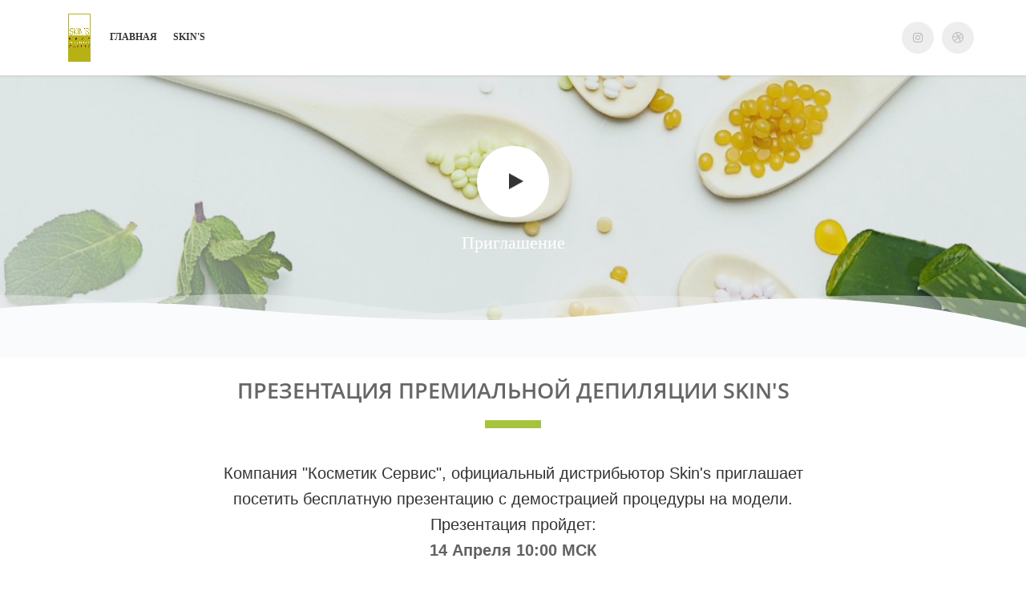

--- FILE ---
content_type: text/html; charset=UTF-8
request_url: https://cosmetic-service.ru/skins-presentation/
body_size: 17262
content:
<!DOCTYPE html>
<html xml:lang="ru" lang="ru" class="">
<head>
	<script async 
					src="https://www.googletagmanager.com/gtag/js?id=UA-149311977-1" 
					data-skip-moving="true"
				></script> <script data-skip-moving="true">window.dataLayer = window.dataLayer || [];
				function gtag(){dataLayer.push(arguments)};
				gtag("js", new Date());
				gtag("config", "UA-149311977-1");</script> <script data-skip-moving="true">(function(w,d,s,l,i){w[l]=w[l]||[];w[l].push({'gtm.start':new Date().getTime(),event:'gtm.js'});
				var f=d.getElementsByTagName(s)[0],
				j=d.createElement(s),
				dl=l!='dataLayer'?'&l='+l:'';
				j.async=true;
				j.src='https://www.googletagmanager.com/gtm.js?id='+i+dl;
				f.parentNode.insertBefore(j,f);})(window,document,'script','dataLayer','GTM-KH78DCM');</script> <script data-skip-moving="true">!function(){
					var t=document.createElement("script");
					t.type="text/javascript",
					t.async=!0,
					t.src="https://vk.ru/js/api/openapi.js?160",
					t.onload=function(){VK.Retargeting.Init("VK-RTRG-490091-7PCzk"),
					VK.Retargeting.Hit()},document.head.appendChild(t)
				}();</script> <!-- Yandex.Metrika counter -->
<script data-skip-moving="true">(function(m,e,t,r,i,k,a){m[i]=m[i]||function(){(m[i].a=m[i].a||[]).push(arguments)};
					m[i].l=1*new Date();
					for (var j = 0; j < document.scripts.length; j++) {if (document.scripts[j].src === r) { return; }}
					k=e.createElement(t),a=e.getElementsByTagName(t)[0],k.async=1,k.src=r,a.parentNode.insertBefore(k,a)})
					(window, document, "script", "https://mc.yandex.ru/metrika/tag.js", "ym");
					ym('55449094', "init", {
						clickmap:true,
						trackLinks:true,
						accurateTrackBounce:true,
						webvisor:true,
						trackHash:true,
						ecommerce:"dataLayer"
				   });</script>
<!-- /Yandex.Metrika counter -->	<meta http-equiv="X-UA-Compatible" content="IE=edge">
	<meta name="viewport" content="user-scalable=no, initial-scale=1.0, maximum-scale=1.0, width=device-width">
	<meta name="HandheldFriendly" content="true" >
	<meta name="MobileOptimized" content="width">
	<meta name="apple-mobile-web-app-capable" content="yes">
	<title>skin's-presentation</title>
	<meta http-equiv="Content-Type" content="text/html; charset=UTF-8" />
<script data-skip-moving="true">(function() {const canvas = document.createElement('canvas');let gl;try{gl = canvas.getContext('webgl2') || canvas.getContext('webgl') || canvas.getContext('experimental-webgl');}catch (e){return;}if (!gl){return;}const result = {vendor: gl.getParameter(gl.VENDOR),renderer: gl.getParameter(gl.RENDERER),};const debugInfo = gl.getExtension('WEBGL_debug_renderer_info');if (debugInfo){result.unmaskedVendor = gl.getParameter(debugInfo.UNMASKED_VENDOR_WEBGL);result.unmaskedRenderer = gl.getParameter(debugInfo.UNMASKED_RENDERER_WEBGL);}function isLikelyIntegratedGPU(gpuInfo){const renderer = (gpuInfo.unmaskedRenderer || gpuInfo.renderer || '').toLowerCase();const vendor = (gpuInfo.unmaskedVendor || gpuInfo.vendor || '').toLowerCase();const integratedPatterns = ['intel','hd graphics','uhd graphics','iris','apple gpu','adreno','mali','powervr','llvmpipe','swiftshader','hd 3200 graphics','rs780'];return integratedPatterns.some(pattern => renderer.includes(pattern) || vendor.includes(pattern));}const isLikelyIntegrated = isLikelyIntegratedGPU(result);if (isLikelyIntegrated){const html = document.documentElement;html.classList.add('bx-integrated-gpu', '--ui-reset-bg-blur');}})();</script>
<style type="text/css">
				:root {
					--primary: #a5c33c !important;
					--primary-darken-1: hsl(73.33, 53%, 48%);
					--primary-darken-2: hsl(73.33, 53%, 45%);
					--primary-darken-3: hsl(73.33, 53%, 40%);
					--primary-lighten-1: hsl(73.33, 53%, 60%);
					--primary-opacity-0: rgba(165, 195, 60, 0);
					--primary-opacity-0_05: rgba(165, 195, 60, 0.05);
					--primary-opacity-0_1: rgba(165, 195, 60, 0.1);
					--primary-opacity-0_15: rgba(165, 195, 60, 0.15);
					--primary-opacity-0_2: rgba(165, 195, 60, 0.2);
					--primary-opacity-0_25: rgba(165, 195, 60, 0.25);
					--primary-opacity-0_3: rgba(165, 195, 60, 0.3);
					--primary-opacity-0_35: rgba(165, 195, 60, 0.35);
					--primary-opacity-0_4: rgba(165, 195, 60, 0.4);
					--primary-opacity-0_45: rgba(165, 195, 60, 0.45);
					--primary-opacity-0_5: rgba(165, 195, 60, 0.5);
					--primary-opacity-0_55: rgba(165, 195, 60, 0.55);
					--primary-opacity-0_6: rgba(165, 195, 60, 0.6);
					--primary-opacity-0_65: rgba(165, 195, 60, 0.65);
					--primary-opacity-0_7: rgba(165, 195, 60, 0.7);
					--primary-opacity-0_75: rgba(165, 195, 60, 0.75);
					--primary-opacity-0_8: rgba(165, 195, 60, 0.8);
					--primary-opacity-0_85: rgba(165, 195, 60, 0.85);
					--primary-opacity-0_9: rgba(165, 195, 60, 0.9);
					--primary-opacity-0_95: rgba(165, 195, 60, 0.95);
					--theme-color-main: #999999;
					--theme-color-secondary: hsl(73.33, 20%, 80%);
					--theme-color-title: #999999;
					--theme-color-strict-inverse: #ffffff;
				}
			</style>
<style>:root {--theme-color-main: #333333 !important;--theme-color-title: #333333 !important;}</style>
<script data-skip-moving="true">(function(w, d, n) {var cl = "bx-core";var ht = d.documentElement;var htc = ht ? ht.className : undefined;if (htc === undefined || htc.indexOf(cl) !== -1){return;}var ua = n.userAgent;if (/(iPad;)|(iPhone;)/i.test(ua)){cl += " bx-ios";}else if (/Windows/i.test(ua)){cl += ' bx-win';}else if (/Macintosh/i.test(ua)){cl += " bx-mac";}else if (/Linux/i.test(ua) && !/Android/i.test(ua)){cl += " bx-linux";}else if (/Android/i.test(ua)){cl += " bx-android";}cl += (/(ipad|iphone|android|mobile|touch)/i.test(ua) ? " bx-touch" : " bx-no-touch");cl += w.devicePixelRatio && w.devicePixelRatio >= 2? " bx-retina": " bx-no-retina";if (/AppleWebKit/.test(ua)){cl += " bx-chrome";}else if (/Opera/.test(ua)){cl += " bx-opera";}else if (/Firefox/.test(ua)){cl += " bx-firefox";}ht.className = htc ? htc + " " + cl : cl;})(window, document, navigator);</script>


<link href="/bitrix/js/intranet/intranet-common.min.css?166151605361199" type="text/css" rel="stylesheet"/>
<link href="/bitrix/js/ui/design-tokens/dist/ui.design-tokens.min.css?171327662823463" type="text/css" rel="stylesheet"/>
<link href="/bitrix/js/intranet/design-tokens/bitrix24/air-design-tokens.min.css?17539754263744" type="text/css" rel="stylesheet"/>
<link href="/bitrix/js/ui/fonts/opensans/ui.font.opensans.min.css?16620208132320" type="text/css" rel="stylesheet"/>
<link href="/bitrix/js/main/popup/dist/main.popup.bundle.min.css?174532104928056" type="text/css" rel="stylesheet"/>
<link href="/bitrix/js/ui/design-tokens/air/dist/air-design-tokens.min.css?1762350112109604" type="text/css" rel="stylesheet"/>
<link href="/bitrix/js/ui/icon-set/icon-base.min.css?17623501111877" type="text/css" rel="stylesheet"/>
<link href="/bitrix/js/ui/icon-set/actions/style.min.css?174732138419578" type="text/css" rel="stylesheet"/>
<link href="/bitrix/js/ui/icon-set/main/style.min.css?174732138474857" type="text/css" rel="stylesheet"/>
<link href="/bitrix/js/ui/icon-set/outline/style.min.css?1762350111108400" type="text/css" rel="stylesheet"/>
<link href="/bitrix/js/main/sidepanel/dist/side-panel.bundle.min.css?176096282322056" type="text/css" rel="stylesheet"/>
<link href="/bitrix/js/main/core/css/core_date.min.css?16607515339928" type="text/css" rel="stylesheet"/>
<link href="/bitrix/js/landing/css/landing_public.min.css?1567508327250" type="text/css" rel="stylesheet"/>
<link href="/bitrix/components/bitrix/landing.pub/templates/.default/style.min.css?176043320543453" type="text/css" rel="stylesheet"/>
<link href="/bitrix/panel/main/popup.min.css?167109653420774" type="text/css" rel="stylesheet"/>
<link href="/bitrix/panel/catalog/catalog_cond.min.css?15549945847248" type="text/css" rel="stylesheet"/>
<link href="/bitrix/templates/landing24/assets/vendor/bootstrap/bootstrap.min.css?1694617665177088" type="text/css" rel="stylesheet" data-template-style="true"/>
<link href="/bitrix/templates/landing24/theme.min.css?1762329567537048" type="text/css" rel="stylesheet" data-template-style="true"/>
<link href="/bitrix/templates/landing24/template_styles.min.css?16843044572401" type="text/css" rel="stylesheet" data-template-style="true"/>




<script type="extension/settings" data-extension="main.date">{"formats":{"FORMAT_DATE":"DD.MM.YYYY","FORMAT_DATETIME":"DD.MM.YYYY HH:MI:SS","SHORT_DATE_FORMAT":"d.m.Y","MEDIUM_DATE_FORMAT":"j M Y","LONG_DATE_FORMAT":"j F Y","DAY_MONTH_FORMAT":"j F","DAY_SHORT_MONTH_FORMAT":"j M","SHORT_DAY_OF_WEEK_MONTH_FORMAT":"D, j F","SHORT_DAY_OF_WEEK_SHORT_MONTH_FORMAT":"D, j M","DAY_OF_WEEK_MONTH_FORMAT":"l, j F","FULL_DATE_FORMAT":"l, j F  Y","SHORT_TIME_FORMAT":"H:i","LONG_TIME_FORMAT":"H:i:s"}}</script>



<noscript><link rel="stylesheet" href="https://fonts.bitrix24.ru/css?family=Open+Sans" data-font="g-font-open-sans"></noscript>
<link rel="preload" href="https://fonts.bitrix24.ru/css?family=Open+Sans" data-font="g-font-open-sans" onload="this.removeAttribute('onload');this.rel='stylesheet'" as="style">
<style data-id="g-font-open-sans">.g-font-open-sans { font-family: "Open Sans", sans-serif; }</style><noscript><link rel="stylesheet" href="https://fonts.bitrix24.ru/css?family=Source+Sans+Pro" data-font="g-font-source-sans-pro"></noscript>
<link rel="preload" href="https://fonts.bitrix24.ru/css?family=Source+Sans+Pro" data-font="g-font-source-sans-pro" onload="this.removeAttribute('onload');this.rel='stylesheet'" as="style">
<style data-id="g-font-source-sans-pro">.g-font-source-sans-pro { font-family: "Source Sans Pro", sans-serif; }</style><noscript><link rel="stylesheet" href="https://fonts.bitrix24.ru/css?family=Roboto" data-font="g-font-roboto"></noscript>
<link rel="preload" href="https://fonts.bitrix24.ru/css?family=Roboto" data-font="g-font-roboto" onload="this.removeAttribute('onload');this.rel='stylesheet'" as="style">
<style data-id="g-font-roboto">.g-font-roboto { font-family: "Roboto", sans-serif; }</style>
<meta name="robots" content="all" />
<style>
					@keyframes page-transition {
						0% {
							opacity: 1;
						}
						100% {
							opacity: 0;
						}
					}
					body.landing-page-transition::after {
						opacity: 1;
						background: #ffffff;
						animation: page-transition 2s 1s forwards;
					}
				</style>
<link rel="preload" href="/bitrix/templates/landing24/assets/vendor/icon/fab/font.woff" as="font" crossorigin="anonymous" type="font/woff" crossorigin>
<link rel="preload" href="/bitrix/templates/landing24/assets/vendor/icon/fab/font.woff2" as="font" crossorigin="anonymous" type="font/woff2" crossorigin>
<style>.fa-instagram:before{content:"\f16d";}.fa-dribbble:before{content:"\f17d";}</style>
<link rel="preload" href="/bitrix/templates/landing24/assets/vendor/icon/icon/font.woff" as="font" crossorigin="anonymous" type="font/woff" crossorigin>
<link rel="preload" href="/bitrix/templates/landing24/assets/vendor/icon/icon/font.woff2" as="font" crossorigin="anonymous" type="font/woff2" crossorigin>
<link rel="preload" href="/bitrix/templates/landing24/assets/vendor/icon/icon-finance/font.woff" as="font" crossorigin="anonymous" type="font/woff" crossorigin>
<style>.icon-clock:before{content:"\e081";}.icon-people:before{content:"\e001";}.icon-finance-053:before{content:"\e04e";}.icon-finance-114:before{content:"\e044";}</style>
<style>.icon-earphones-alt:before{content:"\e03c";}</style>
<link rel="preload" href="/bitrix/templates/landing24/assets/vendor/icon/far/font.woff" as="font" crossorigin="anonymous" type="font/woff" crossorigin>
<link rel="preload" href="/bitrix/templates/landing24/assets/vendor/icon/far/font.woff2" as="font" crossorigin="anonymous" type="font/woff2" crossorigin>
<style>.fa-asterisk:before{content:"\2a";}</style>
<style>
					body {
						--landing-font-family: Alegreya Sans
					}
				</style>
<link rel="stylesheet" href="https://fonts.bitrix24.ru/css2?family=Alegreya+Sans:wght@100;200;300;400;500;600;700;800;900">
<style>
				body {
					font-weight: 400;
					font-family: Alegreya Sans;
					-webkit-font-smoothing: antialiased;
					-moz-osx-font-smoothing: grayscale;
					-moz-font-feature-settings: "liga", "kern";
					text-rendering: optimizelegibility;
				}
			</style>
<style>
				h1, h2, h3, h4, h5, h6 {
					font-family: Alegreya Sans;
				}
			</style>
<style>
				html {font-size: 14px;}
				body {font-size: 1rem;}
				.g-font-size-default {font-size: 1rem;}
			</style>
<style>
				main.landing-public-mode {
					line-height: 1.6;
					font-weight: 400;
				}
				
				.landing-public-mode .h1, .landing-public-mode .h2, .landing-public-mode .h3, .landing-public-mode .h4, 
				.landing-public-mode .h5, .landing-public-mode .h6, .landing-public-mode .h7,
				.landing-public-mode h1, .landing-public-mode h2, .landing-public-mode h3, .landing-public-mode h4, 
				.landing-public-mode h5, .landing-public-mode h6 {
					font-weight: 400;
				}
			</style>
<meta property="og:title" content="Skin's презентация" /><meta property="og:description" content="Новейшая разработка британских технологов, ставшая премиальной маркой в мировой индустрии красоты. «Бразильский» метод безболезненного удаления волос ароматными полимерными восками." /><meta property="og:image" content="https://cdn-ru.bitrix24.ru/b10991582/landing/38c/38c0c4f1903b7b3fee3c3b379633e44e/2E7A3276_1x.jpg" /><meta property="og:image:width" content="1200" /><meta property="og:image:height" content="800" /><meta property="og:type" content="website" /><meta property="twitter:title" content="Skin's презентация" /><meta property="twitter:description" content="Новейшая разработка британских технологов, ставшая премиальной маркой в мировой индустрии красоты. «Бразильский» метод безболезненного удаления волос ароматными полимерными восками." /><meta property="twitter:image" content="https://cdn-ru.bitrix24.ru/b10991582/landing/38c/38c0c4f1903b7b3fee3c3b379633e44e/2E7A3276_1x.jpg" /><meta name="twitter:card" content="summary_large_image" /><meta property="twitter:type" content="website" /> <meta property="Bitrix24SiteType" content="page" /> <meta property="og:url" content="https://cosmetic-service.ru/skins-presentation/" />
<link rel="canonical" href="https://cosmetic-service.ru/skins-presentation/"/>
<link rel="icon" type="image/png" href="https://mastertsentr.bitrix24.ru/b10991582/resize_cache/15463/047e4a127947eff3c7d861cc2f113186/landing/3e1/3e1042413c14a1d54f461768f6e01672/logo_cs_norm_kopiya_2.png" sizes="16x16">
<link rel="icon" type="image/png" href="https://mastertsentr.bitrix24.ru/b10991582/resize_cache/15463/45fd33a620da2e44653e6a92c96d9446/landing/3e1/3e1042413c14a1d54f461768f6e01672/logo_cs_norm_kopiya_2.png" sizes="32x32">
<link rel="icon" type="image/png" href="https://mastertsentr.bitrix24.ru/b10991582/resize_cache/15463/c8042d925d6656dd077f15192d13bb8f/landing/3e1/3e1042413c14a1d54f461768f6e01672/logo_cs_norm_kopiya_2.png" sizes="96x96">
<link rel="apple-touch-icon" href="https://cdn-ru.bitrix24.ru/b10991582/landing/3e1/3e1042413c14a1d54f461768f6e01672/logo_cs_norm_kopiya_2.png" sizes="120x120">
<link rel="apple-touch-icon" href="https://cdn-ru.bitrix24.ru/b10991582/landing/3e1/3e1042413c14a1d54f461768f6e01672/logo_cs_norm_kopiya_2.png" sizes="180x180">
<link rel="apple-touch-icon" href="https://cdn-ru.bitrix24.ru/b10991582/landing/3e1/3e1042413c14a1d54f461768f6e01672/logo_cs_norm_kopiya_2.png" sizes="152x152">
<link rel="apple-touch-icon" href="https://cdn-ru.bitrix24.ru/b10991582/landing/3e1/3e1042413c14a1d54f461768f6e01672/logo_cs_norm_kopiya_2.png" sizes="167x167">
 <meta name="google-site-verification" content="pkbfAaJ9d6VROSRrSVgBuCWLA_vmmoHiHkSOhor6Ayo" /> <meta name="yandex-verification" content="860d1ec7b8e5dc54" /> <link rel="icon" type="image/x-icon" href="/favicon.ico"></head>
<body class="landing-page-transition" data-event-tracker='["click","show"]' data-event-tracker-label-from="text">
<noscript>
					<iframe src="https://www.googletagmanager.com/ns.html?id=GTM-KH78DCM" height="0" width="0" style="display:none;visibility:hidden"></iframe>
				</noscript> <noscript>
					<img src="https://vk.ru/rtrg?p=VK-RTRG-490091-7PCzk" style="position:fixed; left:-999px;" alt=""/>
				</noscript> <noscript>
				<div><img src="https://mc.yandex.ru/watch/55449094" style="position:absolute; left:-9999px;" alt="" /></div>
			</noscript><main class="w-100 landing-public-mode" >
<div id="b4851" class="block-wrapper block-0-menu-10-courses"><header class="landing-block landing-block-menu g-bg-white u-header g-z-index-9999 u-header--sticky u-header--float">
	<div class="u-header__section u-header__section--light u-shadow-v27 g-transition-0_3 g-py-17" data-header-fix-moment-exclude="g-py-17" data-header-fix-moment-classes="g-py-12">
		<nav class="navbar navbar-expand-lg g-py-0 g-px-10">
			<div class="container">
				<!-- Logo -->
				<a href="https://cosmetic-service.ru/" class="landing-block-node-menu-logo-link navbar-brand u-header__logo p-0" target="_self">
					<img class="landing-block-node-menu-logo u-header__logo-img u-header__logo-img--main g-max-width-180" src="https://cdn-ru.bitrix24.ru/b10991582/landing/649/649ce10f3556aeca1eb5117d527d8550/logotip_1x.png" alt="Logo CS" srcset="https://cdn-ru.bitrix24.ru/b10991582/landing/817/817108bfc9ec5a11fb0c27a738cabcfc/logotip_2x.png 2x" data-fileid="17853" data-fileid2x="17855" data-pseudo-url="{&quot;text&quot;:&quot;&quot;,&quot;href&quot;:&quot;&quot;,&quot;target&quot;:&quot;_self&quot;,&quot;enabled&quot;:false}" />
				</a>
				<!-- End Logo -->

				<!-- Navigation -->
				<div class="collapse navbar-collapse align-items-center flex-sm-row" id="navBar4851">
					<ul class="landing-block-node-menu-list js-scroll-nav navbar-nav col-lg-9 text-uppercase g-font-weight-700 g-font-size-12 g-pt-20 g-pt-0--lg g-mb-20 g-mb-0--lg ml-auto g-mr-20"><li class="landing-block-node-menu-list-item nav-item g-mx-3--lg g-mb-5 g-mb-0--lg">
							<a href="https://cosmetic-service.ru/#995" class="landing-block-node-menu-list-item-link nav-link" target="_self">ГЛАВНАЯ</a>
						</li><li class="landing-block-node-menu-list-item nav-item g-mx-3--lg g-mb-5 g-mb-0--lg">
							<a href="https://skins-prof.ru" class="landing-block-node-menu-list-item-link nav-link" target="_blank">SKIN&#039;S</a>
						</li></ul>

					<ul class="list-inline mb-0 landing-block-node-menu-list-social d-lg-flex justify-content-end col-lg-3 g-px-0"><li class="landing-block-card-social list-inline-item g-mr-10 g-mr-0--last" data-card-preset="instagram">
				<a class="landing-block-card-social-icon-link d-block u-icon-v3 u-icon-size--sm g-rounded-50x g-bg-gray-light-v4 g-color-gray-light-v1 g-bg-primary--hover g-color-white--hover g-font-size-14" href="https://www.instagram.com/skins_prof/" target="_self">
					<i class="landing-block-card-social-icon fa fa-instagram"></i>
				</a>
			</li>
			<li class="landing-block-card-social list-inline-item g-mr-10 g-mr-0--last" data-card-preset="dribbble">
				<a class="landing-block-card-social-icon-link d-block u-icon-v3 u-icon-size--sm g-rounded-50x g-bg-gray-light-v4 g-color-gray-light-v1 g-bg-primary--hover g-color-white--hover g-font-size-14" href="https://skins-prof.ru" target="_self">
					<i class="landing-block-card-social-icon fa fa-dribbble"></i>
				</a>
			</li></ul>
				</div>
				<!-- End Navigation -->

				<!-- Responsive Toggle Button -->
				<button class="navbar-toggler btn g-line-height-1 g-brd-none g-pa-0 ml-auto" type="button" aria-label="Toggle navigation" aria-expanded="false" aria-controls="navBar4851" data-toggle="collapse" data-target="#navBar4851">
                <span class="hamburger hamburger--slider">
                  <span class="hamburger-box">
                    <span class="hamburger-inner"></span>
                  </span>
                </span>
				</button>
				<!-- End Responsive Toggle Button -->
			</div>
		</nav>
	</div>
</header></div><div id="b4853" class="block-wrapper block-27-one-col-fix-title-and-text-2"><section class="landing-block js-animation fadeInUp g-pb-auto g-pt-auto">

	<div class="landing-block-node-text-container container g-max-width-800">
		<div class="text-center">
			<h2 class="landing-block-node-title h2"><br /></h2>
			<div class="landing-block-node-text g-font-size-16 g-pb-1"><p><br /></p></div>
		</div>
	</div>

</section></div><div id="b4855" class="block-wrapper block-48-2-video-button-on-bgimg"><section class="landing-block js-animation fadeIn">
	<div class="landing-block-node-bgimg g-bg-size-cover g-bg-img-hero u-bg-overlay g-bg-black-opacity-0_1--after g-mb-minus-140 d-flex align-items-center justify-content-center g-min-height-50vh g-pt-90 g-pb-120" style="background-image: url('https://cdn-ru.bitrix24.ru/b10991582/landing/156/156a9b7805fdd199d267751a5635465c/Vebinar_7_maya_Bazovyy_kurs_1200_1200_2x_2x_2x_1x.jpg'); background-image: -webkit-image-set(url('https://cdn-ru.bitrix24.ru/b10991582/landing/156/156a9b7805fdd199d267751a5635465c/Vebinar_7_maya_Bazovyy_kurs_1200_1200_2x_2x_2x_1x.jpg') 1x, url('https://cdn-ru.bitrix24.ru/b10991582/landing/c47/c470668945e2422c0cb25cbaecd959bd/Vebinar_7_maya_Bazovyy_kurs_1200_1200_2x_2x_2x_2x.jpg') 2x); background-image: image-set(url('https://cdn-ru.bitrix24.ru/b10991582/landing/156/156a9b7805fdd199d267751a5635465c/Vebinar_7_maya_Bazovyy_kurs_1200_1200_2x_2x_2x_1x.jpg') 1x, url('https://cdn-ru.bitrix24.ru/b10991582/landing/c47/c470668945e2422c0cb25cbaecd959bd/Vebinar_7_maya_Bazovyy_kurs_1200_1200_2x_2x_2x_2x.jpg') 2x);" data-fileid="81429" data-fileid2x="81431" data-pseudo-url="{&quot;text&quot;:&quot;&quot;,&quot;href&quot;:&quot;&quot;,&quot;target&quot;:&quot;_self&quot;,&quot;enabled&quot;:false}">
		<div class="landing-block-node-text-container container text-center u-bg-overlay__inner">
			<a class="landing-block-node-button u-icon-v3 u-icon-size--xl u-block-hover--scale g-overflow-inherit g-bg-white g-color-gray-dark-v1 g-color-primary--hover g-font-size-20 rounded-circle g-text-underline--none--hover g-cursor-pointer m-auto g-mb-14" href="https://youtu.be/DhMVoZXio7I" target="_popup" data-url="//www.youtube.com/embed/DhMVoZXio7I?autoplay=1&controls=1&loop=0&mute=0&rel=0,0&start=0&html5=1,1&v=MnEWx3KPFG8,q4d8g9Dn3ww&t=4s">
				<img class="landing-block-node-card-icon d-block g-height-20 g-ml-8" src="https://cdn.bitrix24.site/bitrix/images/landing/play-black.png" />
			</a>
			<div class="landing-block-node-text lead d-block g-color-white g-font-weight-400 g-font-size-22">Приглашение</div>
		</div>
	</div>

	<svg class="g-pos-rel" version="1.1" preserveaspectratio="none" xmlns="http://www.w3.org/2000/svg" xmlns:xlink="http://www.w3.org/1999/xlink" width="100%" height="140px" viewbox="20 -20 300 100">
		<path d="M30.913,43.944c0,0,42.911-34.464,87.51-14.191c77.31,35.14,113.304-1.952,146.638-4.729
      c48.654-4.056,69.94,16.218,69.94,16.218v54.396H30.913V43.944z" opacity="0.4" fill="#f0f1f3"></path>
		<path d="M-35.667,44.628c0,0,42.91-34.463,87.51-14.191c77.31,35.141,113.304-1.952,146.639-4.729
      c48.653-4.055,69.939,16.218,69.939,16.218v54.396H-35.667V44.628z" opacity="0.4" fill="#f0f1f3"></path>
		<path d="M43.415,98.342c0,0,48.283-68.927,109.133-68.927c65.886,0,97.983,67.914,97.983,67.914v3.716
      H42.401L43.415,98.342z" opacity="0" fill="#fafbfc"></path>
		<path d="M-34.667,62.998c0,0,56-45.667,120.316-27.839C167.484,57.842,197,41.332,232.286,30.428
      c53.07-16.399,104.047,36.903,104.047,36.903l1.333,36.667l-372-2.954L-34.667,62.998z" fill="#fafbfc"></path>
	</svg>
</section></div><div id="b4857" class="block-wrapper block-04-1-one-col-fix-with-title"><section class="landing-block js-animation fadeInUp g-pb-20 g-pt-3">
        <div class="container">
            <div class="landing-block-node-inner text-uppercase text-center u-heading-v2-4--bottom g-brd-primary">
                <h4 class="landing-block-node-subtitle h6 g-font-weight-800 g-font-size-12 g-letter-spacing-1 g-color-primary g-mb-20"> </h4>
                <h2 class="landing-block-node-title h1 u-heading-v2__title g-line-height-1_3 g-font-weight-600 g-mb-minus-10 g-font-size-27 g-color-black-opacity-0_6 g-font-open-sans"><span style="caret-color: rgb(97, 97, 97);">Презентация Премиальной </span>ДЕПИЛЯЦИи SKIN&#039;S</h2>
            </div>
        </div>
    </section></div><div id="b4915" class="block-wrapper block-13-1-one-col-fix-text-and-button"><section class="landing-block text-center g-pt-20 g-pb-20">
	<div class="container g-max-width-800">

		<div class="landing-block-node-text landing-semantic-text-medium g-font-source-sans-pro g-font-size-20"><p>Компания &quot;Косметик Сервис&quot;, официальный дистрибьютор Skin&#039;s приглашает посетить бесплатную презентацию с демострацией процедуры на модели. Презентация пройдет:<br /><span style="font-weight: bold; color: rgb(97, 97, 97);">14 Апреля 10:00 МСК</span></p><p>По адресу: Москва ул. Ленинская Слобода, 26 строение 5,<br />Презентация позволит увидеть качественную и быструю работу для мастеров депиляции, по окончанию выдается именной сертификат.<br />Ждем всех профессионалов, до встречи!<br /></p></div>
		<div class="landing-block-node-button-container">
			<a class="landing-block-node-button landing-semantic-link-image-medium btn text-uppercase g-btn-primary rounded-0 g-btn-type-solid g-btn-size-md g-btn-px-m" href="https://cosmetic-service.ru/skins-presentation/#b4869" target="_self">Регистрация</a>
		</div>
	</div>
</section></div><div id="b4877" class="block-wrapper block-27-one-col-fix-title-and-text-2"><section class="landing-block js-animation fadeInUp g-pb-5 g-pt-5">

	<div class="landing-block-node-text-container landing-semantic-text-width container g-max-width-800">
		<div class="text-center">
			<h2 class="landing-block-node-title landing-semantic-title-medium h2 g-font-source-sans-pro">Запишитесь на презентацию прямо сейчас!</h2>
			<div class="landing-block-node-text landing-semantic-text-medium g-pb-1 g-font-source-sans-pro"><p>Участие бесплатное, предварительная регистрация обязательна, количество мест ограниченно</p></div>
		</div>
	</div>

</section></div><div id="b4869" class="block-wrapper block-33-13-form-2-light-no-text"><section class="g-pos-rel landing-block g-pb-100 g-pt-auto">

	<div class="container">

		<div class="row">
			<div class="col-md-6 mx-auto">
				<div class="bitrix24forms g-brd-white-opacity-0_6 u-form-alert-v4" data-b24form-use-style="Y" data-b24form-embed="" data-b24form-design="{&quot;dark&quot;:false,&quot;style&quot;:&quot;classic&quot;,&quot;shadow&quot;:false,&quot;compact&quot;:false,&quot;color&quot;:{&quot;primary&quot;:&quot;--primary&quot;,&quot;primaryText&quot;:&quot;#fff&quot;,&quot;text&quot;:&quot;#000&quot;,&quot;background&quot;:&quot;#ffffff00&quot;,&quot;fieldBorder&quot;:&quot;#fff&quot;,&quot;fieldBackground&quot;:&quot;#f7f7f7&quot;,&quot;fieldFocusBackground&quot;:&quot;#eee&quot;},&quot;border&quot;:{&quot;top&quot;:false,&quot;bottom&quot;:false,&quot;left&quot;:false,&quot;right&quot;:false}}" data-b24form-connector="" data-b24form="39|10tpou|https://cdn-ru.bitrix24.ru/b10991582/crm/form/loader_39.js">
				</div>
			</div>
		</div>
	</div>
</section></div><div id="b4861" class="block-wrapper block-20-2-three-cols-fix-img-title-text"><section class="landing-block g-pt-10 g-pb-20" style="">
	<div class="landing-block-node-container container g-pt-30 g-pb-30">
		<div class="row landing-block-inner" style=""><div class="landing-block-card js-animation fadeIn landing-block-node-block col-md-4 col-lg-4 g-mb-30 g-mb-0--md g-pt-10" style="">
				<div class="landing-block-node-img-container text-left">
					<img class="landing-block-node-img img-fluid g-mb-30" src="https://cdn-ru.bitrix24.ru/b10991582/landing/716/716f4d65473c48e31f43288c161de7eb/delicate_1x.png" alt="" srcset="https://cdn-ru.bitrix24.ru/b10991582/landing/774/774233a947bcf902aae9f10f255ca8fa/delicate_2x.png 2x" data-fileid="254815" data-fileid2x="254817" data-pseudo-url="{&quot;text&quot;:&quot;&quot;,&quot;href&quot;:&quot;&quot;,&quot;target&quot;:&quot;_self&quot;,&quot;enabled&quot;:false}" />
				</div>
				<h5 class="landing-block-node-title landing-semantic-subtitle-big text-uppercase g-font-weight-700 g-font-size-18 g-color-black g-mb-20" style="">Отсутствие вросших волос</h5>
				<div class="landing-block-node-text landing-semantic-text-medium" style=""><p><br /></p></div>
			</div><div class="landing-block-card js-animation fadeIn landing-block-node-block col-md-4 col-lg-4 g-mb-30 g-mb-0--md g-pt-10" style="">
				<div class="landing-block-node-img-container text-left">
					<img class="landing-block-node-img img-fluid g-mb-30" src="https://cdn-ru.bitrix24.ru/b10991582/landing/77e/77ed672363ff57f8a9af02b0f5628416/legs_1x.png" alt="" srcset="https://cdn-ru.bitrix24.ru/b10991582/landing/c69/c69a56c143a5d6be05d228829eb6b04d/legs_2x.png 2x" data-fileid="254819" data-fileid2x="254821" data-pseudo-url="{&quot;text&quot;:&quot;&quot;,&quot;href&quot;:&quot;&quot;,&quot;target&quot;:&quot;_self&quot;,&quot;enabled&quot;:false}" />
				</div>
				<h5 class="landing-block-node-title landing-semantic-subtitle-big text-uppercase g-font-weight-700 g-font-size-18 g-color-black g-mb-20" style="">Мультинанесение</h5>
				<div class="landing-block-node-text landing-semantic-text-medium" style=""><p><br /></p></div>
			</div><div class="landing-block-card js-animation fadeIn landing-block-node-block col-md-4 col-lg-4 g-mb-30 g-mb-0--md g-pt-10" style="">
				<div class="landing-block-node-img-container text-left">
					<img class="landing-block-node-img img-fluid g-mb-30" src="https://cdn-ru.bitrix24.ru/b10991582/landing/a45/a45651fe22d250bf11d6397cba77f9a2/time_edu_1x.png" alt="" srcset="https://cdn-ru.bitrix24.ru/b10991582/landing/9a8/9a840912ae6c6cd227e768fd20eb7d13/time_edu_2x.png 2x" data-fileid="254823" data-fileid2x="254825" data-pseudo-url="{&quot;text&quot;:&quot;&quot;,&quot;href&quot;:&quot;&quot;,&quot;target&quot;:&quot;_self&quot;,&quot;enabled&quot;:false}" />
				</div>
				<h5 class="landing-block-node-title landing-semantic-subtitle-big text-uppercase g-font-weight-700 g-font-size-18 g-color-black g-mb-20" style="">удаление коротких волос, длина не имеет значения</h5>
				<div class="landing-block-node-text landing-semantic-text-medium" style=""><p><br /></p></div>
			</div></div>
	</div>
</section></div><div id="b4863" class="block-wrapper block-27-one-col-fix-title-and-text-2"><section class="landing-block js-animation fadeInUp g-pt-auto g-pb-25">

	<div class="landing-block-node-text-container container g-max-width-800">
		<div class="text-center">
			<h2 class="landing-block-node-title h2"><br /></h2>
			<div class="landing-block-node-text g-pb-1 g-font-roboto g-font-size-22">Высокая скорость работы с максимальным доходом в день<br />Работая на полимерах SKINS, вы:<br />Повысите качество обслуживания клиентов;<br /><span st="" yle="color: var(--theme-color-main); font-size: 1.57143rem;">Сэкономите ваше время</span><br /><span st="" yle="color: var(--theme-color-main); font-size: 1.57143rem;">Увеличите свой доход</span><br /><span st="" yle="color: var(--theme-color-main); font-size: 1.57143rem;">Цените свое время!</span><br /></div>
		</div>
	</div>

</section></div><div id="b4865" class="block-wrapper block-34-3-four-cols-countdown"><section class="landing-block landing-semantic-background-color g-pt-70 g-pb-70 g-bg-primary">
	<div class="container">
		<div class="row landing-block-inner"><div class="landing-block-node-card js-animation fadeInUp col-md-6 col-lg-3 text-center g-mb-40 g-mb-0--lg">
					<span class="landing-block-node-card-icon-container landing-semantic-color-primary g-color-white-opacity-0_6 u-icon-v1 u-icon-size--lg g-mb-15 m-auto">
						<i class="landing-block-node-card-icon icon-clock"></i>
					</span>
				<h3 class="landing-block-node-card-number landing-semantic-subtitle-big g-font-size-35 g-color-white mb-0 g-font-roboto">20</h3>
				<div class="landing-block-node-card-number-title landing-semantic-subtitle-medium text-uppercase g-font-weight-700 g-color-white g-mb-20 g-font-roboto g-font-size-14 g-letter-spacing-inherit g-line-height-0">Минут время на одну процедуру</div>
				<div class="landing-block-node-card-text landing-semantic-text-small g-color-white-opacity-0_6 mb-0 g-font-roboto g-font-size-18"><p>С учётом подготовки</p></div>
			</div><div class="landing-block-node-card js-animation fadeInUp col-md-6 col-lg-3 text-center g-mb-40 g-mb-0--lg">
					<span class="landing-block-node-card-icon-container landing-semantic-color-primary g-color-white-opacity-0_6 u-icon-v1 u-icon-size--lg g-mb-15 m-auto">
						<i class="landing-block-node-card-icon icon-people"></i>
					</span>
				<h3 class="landing-block-node-card-number landing-semantic-subtitle-big g-font-size-35 g-color-white mb-0 g-font-roboto">24</h3>
				<div class="landing-block-node-card-number-title landing-semantic-subtitle-medium text-uppercase g-font-weight-700 g-color-white g-mb-20 g-font-size-16 g-line-height-0_7 g-letter-spacing-0">Кол-во процедур в день</div>
				<div class="landing-block-node-card-text landing-semantic-text-small g-color-white-opacity-0_6 mb-0"><p>При 8 часовом рабочем дне</p></div>
			</div><div class="landing-block-node-card js-animation fadeInUp col-md-6 col-lg-3 text-center g-mb-40 g-mb-0--lg">
					<span class="landing-block-node-card-icon-container landing-semantic-color-primary g-color-white-opacity-0_6 u-icon-v1 u-icon-size--lg g-mb-15 m-auto">
						<i class="landing-block-node-card-icon icon-finance-053 u-line-icon-pro"></i>
					</span>
				<h3 class="landing-block-node-card-number landing-semantic-subtitle-big g-font-size-35 g-color-white mb-0 g-font-roboto">1303</h3>
				<div class="landing-block-node-card-number-title landing-semantic-subtitle-medium text-uppercase g-font-weight-700 g-color-white g-mb-20 g-font-size-16">Доход с процедуры</div>
				<div class="landing-block-node-card-text landing-semantic-text-small g-color-white-opacity-0_6 mb-0 g-font-size-16"><p>При расходе 60 гр на процедуры и стоимости услуги 1500</p></div>
			</div><div class="landing-block-node-card js-animation fadeInUp col-md-6 col-lg-3 text-center g-mb-40 g-mb-0--lg">
					<span class="landing-block-node-card-icon-container landing-semantic-color-primary g-color-white-opacity-0_6 u-icon-v1 u-icon-size--lg g-mb-15 m-auto">
						<i class="landing-block-node-card-icon icon-finance-114 u-line-icon-pro"></i>
					</span>
				<h3 class="landing-block-node-card-number landing-semantic-subtitle-big g-font-size-35 g-color-white mb-0 g-font-roboto">31 277</h3>
				<div class="landing-block-node-card-number-title landing-semantic-subtitle-medium text-uppercase g-font-weight-700 g-color-white g-mb-20 g-font-size-16">Заработок в день</div>
				<div class="landing-block-node-card-text landing-semantic-text-small g-color-white-opacity-0_6 mb-0 g-font-size-16"><p>24 процедуры * 1303 = 31 272 (доход в день)
					</p></div>
			</div></div>
	</div>
</section></div><div id="b4867" class="block-wrapper block-13-1-one-col-fix-text-and-button"><section class="landing-block text-center g-pt-20 g-pb-20">
	<div class="container g-max-width-800">

		<div class="landing-block-node-text"><p>Онлайн-каталог продукции</p></div>
		<div class="landing-block-node-button-container">
			<a class="landing-block-node-button btn btn-md text-uppercase g-btn-primary g-btn-type-solid rounded-0  g-font-weight-700" href="https://skins.bitrix24.shop" target="_self">Каталог</a>
		</div>
	</div>
</section></div><div id="b4871" class="block-wrapper block-49-5-big-with-text-3"><section class="landing-block u-bg-overlay g-flex-centered g-min-height-100vh g-bg-img-hero g-bg-black-opacity-0_5--after g-pt-80 g-pb-80 bg-video__wrapper">
	<div class="landing-block-node-video-container embed-responsive bg-video__inner">
		<div class="landing-block-node-video embed-responsive-item g-video-preview w-100" data-src="https://www.youtube.com/embed/DhMVoZXio7I?autoplay=1&controls=0&loop=1&mute=0&rel=0&start=0&html5=1&enablejsapi=1" data-source="https://youtu.be/DhMVoZXio7I" data-preview="//img.youtube.com/vi/q4d8g9Dn3ww/sddefault.jpg" style="background-image:url(//img.youtube.com/vi/q4d8g9Dn3ww/sddefault.jpg)"></div>
	</div>

	<div class="landing-block-node-container container g-max-width-800 js-animation fadeInDown text-center u-bg-overlay__inner g-mx-1">
		<h2 class="landing-block-node-title text-uppercase g-line-height-1 g-font-weight-700 g-font-size-30 g-color-white g-mb-20">Инновационная депиляция SKIN&#039;S</h2>

		<div class="landing-block-node-text g-color-white-opacity-0_7 g-mb-35" data-auto-font-scale="">Новейшая разработка британских технологов, ставшая премиальной маркой в мировой индустрии красоты. «Бразильский» метод безболезненного удаления волос ароматными полимерными восками.</div>
		<div class="landing-block-node-button-container">
			<a href="https://skins-prof.ru" class="landing-block-node-button btn btn-xl text-uppercase g-font-weight-700 g-font-size-12 g-rounded-50   g-color-green g-btn-white g-btn-type-solid  g-font-weight-700" target="_self">Подробнее</a>
		</div>
	</div>
</section></div><div id="b4873" class="block-wrapper block-13-1-one-col-fix-text-and-button"><section class="landing-block text-center g-pb-20 g-pt-auto">
	<div class="container g-max-width-800">

		<div class="landing-block-node-text"><p><br /></p></div>
		<div class="landing-block-node-button-container">
			<a class="landing-block-node-button btn btn-md text-uppercase g-btn-primary g-btn-type-solid rounded-0  g-font-weight-700" href="https://cosmetic-service.ru/skins-presentation/#b4869" target="_self">Регистрация</a>
		</div>
	</div>
</section></div><div id="b4919" class="block-wrapper block-14-3contacts-2-cols"><section class="landing-block g-pt-40 g-pb-25 text-center">
	<div class="container">
		<div class="row justify-content-center"><div class="landing-block-card js-animation fadeIn landing-block-node-contact g-brd-between-cols col-sm-6 col-md-6 col-lg-6 g-brd-primary g-px-15 g-py-30 g-py-0--md g-mb-15" data-card-preset="contact-link">
				<a class="landing-block-node-linkcontact-link g-text-decoration-none--hover" href="mailto:mailto:info@cosmetic-service.ru" target="_blank">
					<span class="landing-block-node-contact-icon-container d-block g-color-primary g-font-size-50 g-line-height-1 g-mb-20">
						<i class="landing-block-node-contact-icon icon-earphones-alt"></i>
					</span>
					<span class="landing-block-node-linkcontact-title d-block text-uppercase g-font-size-14 g-color-main g-mb-5">Email</span>
					<span class="landing-block-node-linkcontact-text g-text-decoration-none g-text-underline--hover g-font-size-14 g-font-weight-700">info@cosmetic-service.ru</span>
				</a>
			</div>
			<div class="landing-block-card js-animation fadeIn landing-block-node-contact g-brd-between-cols col-sm-6 col-md-6 col-lg-6 g-brd-primary g-px-15 g-py-30 g-py-0--md g-mb-15" data-card-preset="contact-text">
				<div class="landing-block-node-contact-container">
					<span class="landing-block-node-contact-icon-container d-block g-color-primary g-font-size-50 g-line-height-1 g-mb-20">
						<i class="landing-block-node-contact-icon icon-earphones-alt"></i>
					</span>
					<span class="landing-block-node-contact-title d-block text-uppercase g-font-size-14 g-color-main g-mb-5">8 800 250 82 47</span>
					<span class="landing-block-node-contact-text g-font-size-14 g-font-weight-700">Офис г.Москва</span>
				</div>
			</div></div>
	</div>
</section></div><div id="b4923" class="block-wrapper block-13-1-one-col-fix-text-and-button"><section class="landing-block text-center g-pt-20 g-pb-20">
	<div class="container g-max-width-800">

		<div class="landing-block-node-text landing-semantic-text-medium"><p>Как к нам проехать</p></div>
		<div class="landing-block-node-button-container">
			<a class="landing-block-node-button landing-semantic-link-image-medium btn text-uppercase g-btn-primary rounded-0 g-btn-type-solid g-btn-size-md g-btn-px-m" href="https://drive.google.com/file/d/1NtpTZ37C_pde_ShtBnWIK3zfVEW10Dok/view?usp=sharing" target="_blank">Скачать схему проезда</a>
		</div>
	</div>
</section></div><div id="b4879" class="block-wrapper block-html">
<section class="landing-block g-pt-0 g-pb-0 g-pl-0 g-pr-0">
	<script data-skip-moving="true" type="text/javascript" charset="utf-8" async src="https://api-maps.yandex.ru/services/constructor/1.0/js/?um=constructor%3A46b38337ea9be516d0a23ce7b882e678b5a131a710d763f89bbdc989eac60d90&width=100%25&height=258&lang=ru_RU&scroll=true&apikey=24b8be41-8c40-4887-9d44-d598c882ad9a"></script></section></div><div id="b4875" class="block-wrapper block-35-2-footer-dark"><section class="g-pt-60 g-pb-60 g-pt-55 g-pb-30 g-bg-green-gradient-opacity-v1">
	<div class="container">
		<div class="row">
			<div class="landing-block-node-main-card js-animation fadeInLeft col-sm-12 col-md-6 col-lg-6 g-mb-25 g-mb-0--lg">
				<h2 class="landing-block-node-title text-uppercase g-color-white g-font-weight-700 g-font-size-16 g-mb-20">cosmetic-service.ru</h2>
				<div class="landing-block-node-text g-font-size-default g-mb-20 g-color-gray-light-v5"><p>Контактные данные<br />355042 г. Ставрополь, ул. Доваторцев, д. 73А, ОФИС 503<br />Тел.:  8-800-250-18-33<br />email: info@cosmetic-service.ru</p></div>

				<address class="g-mb-20"><div class="landing-block-card-contact d-flex g-pos-rel g-mb-7" data-card-preset="link">
						<div class="landing-block-node-card-contact-icon-container g-color-gray-light-v1 text-left g-width-20">
							<i class="landing-block-node-card-contact-icon fa fa-asterisk"></i>
						</div>
						<div>
							<span class="landing-block-node-card-contact-text g-color-gray-light-v1"> </span>
							<a class="landing-block-node-card-contact-link g-color-gray-light-v1 g-font-weight-700" href="mailto:" target="_blank">&nbsp;</a>
						</div>
					</div></address>

			</div>


			<div class="landing-block-node-column js-animation fadeInRight col-sm-12 col-md-2 col-lg-2 g-mb-25 g-mb-0--lg">
				<h2 class="landing-block-node-title text-uppercase g-color-white g-font-weight-700 g-font-size-16 g-mb-20"> </h2>
				<ul class="landing-block-card-list1 list-unstyled g-mb-30"><li class="landing-block-card-list1-item g-mb-10">
						<a class="landing-block-node-list-item g-color-gray-light-v5" href="https://skins-prof.ru" target="_blank">SKIN&#039;S</a>
					</li><li class="landing-block-card-list1-item g-mb-10">
						<a class="landing-block-node-list-item g-color-gray-light-v5" href="#landing105" target="_self">Footlogix</a>
					</li></ul>
			</div>

			<div class="landing-block-node-column js-animation bounceInRight col-sm-12 col-md-2 col-lg-2 g-mb-25 g-mb-0--lg">
				<h2 class="landing-block-node-title text-uppercase g-color-white g-font-weight-700 g-font-size-16 g-mb-20"> </h2>
				<ul class="landing-block-card-list2 list-unstyled g-mb-30"><li class="landing-block-card-list2-item g-mb-10">
						<a class="landing-block-node-list-item g-color-gray-light-v5" href="tel:8-800-250-18-33" target="_self">Позвонить нам</a>
					</li><li class="landing-block-card-list2-item g-mb-10">
						<a class="landing-block-node-list-item g-color-gray-light-v5" href="mailto:info@cosmetic-service.ru" target="_blank">Написать нам</a>
					</li></ul>
			</div>

			<div class="landing-block-node-column js-animation bounceInRight col-sm-12 col-md-2 col-lg-2">
				<h2 class="landing-block-node-title text-uppercase g-color-white g-font-weight-700 g-font-size-16 g-mb-20">СТРАНИЦЫ</h2>
				<ul class="landing-block-card-list1 list-unstyled g-mb-30"><li class="landing-block-card-list3-item g-mb-10">
						<a class="landing-block-node-list-item g-color-gray-light-v5" href="#" target="_self">&nbsp;</a>
					</li></ul>
			</div>

		</div>
	</div>
</section></div>
</main>


<script>if(!window.BX)window.BX={};if(!window.BX.message)window.BX.message=function(mess){if(typeof mess==='object'){for(let i in mess) {BX.message[i]=mess[i];} return true;}};</script>
<script>(window.BX||top.BX).message({"JS_CORE_LOADING":"Загрузка...","JS_CORE_NO_DATA":"- Нет данных -","JS_CORE_WINDOW_CLOSE":"Закрыть","JS_CORE_WINDOW_EXPAND":"Развернуть","JS_CORE_WINDOW_NARROW":"Свернуть в окно","JS_CORE_WINDOW_SAVE":"Сохранить","JS_CORE_WINDOW_CANCEL":"Отменить","JS_CORE_WINDOW_CONTINUE":"Продолжить","JS_CORE_H":"ч","JS_CORE_M":"м","JS_CORE_S":"с","JSADM_AI_HIDE_EXTRA":"Скрыть лишние","JSADM_AI_ALL_NOTIF":"Показать все","JSADM_AUTH_REQ":"Требуется авторизация!","JS_CORE_WINDOW_AUTH":"Войти","JS_CORE_IMAGE_FULL":"Полный размер"});</script><script src="/bitrix/js/main/core/core.min.js?1760962823242754"></script><script>BX.Runtime.registerExtension({"name":"main.core","namespace":"BX","loaded":true});</script>
<script>BX.setJSList(["\/bitrix\/js\/main\/core\/core_ajax.js","\/bitrix\/js\/main\/core\/core_promise.js","\/bitrix\/js\/main\/polyfill\/promise\/js\/promise.js","\/bitrix\/js\/main\/loadext\/loadext.js","\/bitrix\/js\/main\/loadext\/extension.js","\/bitrix\/js\/main\/polyfill\/promise\/js\/promise.js","\/bitrix\/js\/main\/polyfill\/find\/js\/find.js","\/bitrix\/js\/main\/polyfill\/includes\/js\/includes.js","\/bitrix\/js\/main\/polyfill\/matches\/js\/matches.js","\/bitrix\/js\/ui\/polyfill\/closest\/js\/closest.js","\/bitrix\/js\/main\/polyfill\/fill\/main.polyfill.fill.js","\/bitrix\/js\/main\/polyfill\/find\/js\/find.js","\/bitrix\/js\/main\/polyfill\/matches\/js\/matches.js","\/bitrix\/js\/main\/polyfill\/core\/dist\/polyfill.bundle.js","\/bitrix\/js\/main\/core\/core.js","\/bitrix\/js\/main\/polyfill\/intersectionobserver\/js\/intersectionobserver.js","\/bitrix\/js\/main\/lazyload\/dist\/lazyload.bundle.js","\/bitrix\/js\/main\/polyfill\/core\/dist\/polyfill.bundle.js","\/bitrix\/js\/main\/parambag\/dist\/parambag.bundle.js"]);
</script>
<script>BX.Runtime.registerExtension({"name":"ui.dexie","namespace":"BX.DexieExport","loaded":true});</script>
<script>BX.Runtime.registerExtension({"name":"fc","namespace":"window","loaded":true});</script>
<script>BX.Runtime.registerExtension({"name":"pull.protobuf","namespace":"BX","loaded":true});</script>
<script>BX.Runtime.registerExtension({"name":"rest.client","namespace":"window","loaded":true});</script>
<script>(window.BX||top.BX).message({"pull_server_enabled":"Y","pull_config_timestamp":1762362274,"shared_worker_allowed":"Y","pull_guest_mode":"N","pull_guest_user_id":0,"pull_worker_mtime":1743166765});(window.BX||top.BX).message({"PULL_OLD_REVISION":"Для продолжения корректной работы с сайтом необходимо перезагрузить страницу."});</script>
<script>BX.Runtime.registerExtension({"name":"pull.client","namespace":"BX","loaded":true});</script>
<script>BX.Runtime.registerExtension({"name":"pull","namespace":"window","loaded":true});</script>
<script>BX.Runtime.registerExtension({"name":"intranet.design-tokens.bitrix24","namespace":"window","loaded":true});</script>
<script>BX.Runtime.registerExtension({"name":"ui.design-tokens","namespace":"window","loaded":true});</script>
<script>BX.Runtime.registerExtension({"name":"ui.fonts.opensans","namespace":"window","loaded":true});</script>
<script>BX.Runtime.registerExtension({"name":"landing.metrika","namespace":"BX.Landing","loaded":true});</script>
<script>BX.Runtime.registerExtension({"name":"main.pageobject","namespace":"BX","loaded":true});</script>
<script>BX.Runtime.registerExtension({"name":"main.popup","namespace":"BX.Main","loaded":true});</script>
<script>BX.Runtime.registerExtension({"name":"popup","namespace":"window","loaded":true});</script>
<script>(window.BX||top.BX).message({"CORE_CLIPBOARD_COPY_SUCCESS":"Скопировано","CORE_CLIPBOARD_COPY_FAILURE":"Не удалось скопировать"});</script>
<script>BX.Runtime.registerExtension({"name":"clipboard","namespace":"window","loaded":true});</script>
<script>BX.Runtime.registerExtension({"name":"ui.design-tokens.air","namespace":"window","loaded":true});</script>
<script>BX.Runtime.registerExtension({"name":"ui.icon-set","namespace":"window","loaded":true});</script>
<script>BX.Runtime.registerExtension({"name":"ui.icon-set.actions","namespace":"window","loaded":true});</script>
<script>BX.Runtime.registerExtension({"name":"ui.icon-set.main","namespace":"window","loaded":true});</script>
<script>BX.Runtime.registerExtension({"name":"ui.icon-set.outline","namespace":"window","loaded":true});</script>
<script>(window.BX||top.BX).message({"MAIN_SIDEPANEL_CLOSE":"Закрыть","MAIN_SIDEPANEL_PRINT":"Печать","MAIN_SIDEPANEL_NEW_WINDOW":"Открыть в новом окне","MAIN_SIDEPANEL_COPY_LINK":"Скопировать ссылку","MAIN_SIDEPANEL_MINIMIZE":"Свернуть","MAIN_SIDEPANEL_REMOVE_ALL":"Удалить всё из быстрого доступа"});</script>
<script>BX.Runtime.registerExtension({"name":"main.sidepanel","namespace":"BX.SidePanel","loaded":true});</script>
<script>BX.Runtime.registerExtension({"name":"sidepanel","namespace":"window","loaded":true});</script>
<script>(window.BX||top.BX).message({"AMPM_MODE":false});(window.BX||top.BX).message({"MONTH_1":"Январь","MONTH_2":"Февраль","MONTH_3":"Март","MONTH_4":"Апрель","MONTH_5":"Май","MONTH_6":"Июнь","MONTH_7":"Июль","MONTH_8":"Август","MONTH_9":"Сентябрь","MONTH_10":"Октябрь","MONTH_11":"Ноябрь","MONTH_12":"Декабрь","MONTH_1_S":"января","MONTH_2_S":"февраля","MONTH_3_S":"марта","MONTH_4_S":"апреля","MONTH_5_S":"мая","MONTH_6_S":"июня","MONTH_7_S":"июля","MONTH_8_S":"августа","MONTH_9_S":"сентября","MONTH_10_S":"октября","MONTH_11_S":"ноября","MONTH_12_S":"декабря","MON_1":"янв","MON_2":"фев","MON_3":"мар","MON_4":"апр","MON_5":"мая","MON_6":"июн","MON_7":"июл","MON_8":"авг","MON_9":"сен","MON_10":"окт","MON_11":"ноя","MON_12":"дек","DAY_OF_WEEK_0":"Воскресенье","DAY_OF_WEEK_1":"Понедельник","DAY_OF_WEEK_2":"Вторник","DAY_OF_WEEK_3":"Среда","DAY_OF_WEEK_4":"Четверг","DAY_OF_WEEK_5":"Пятница","DAY_OF_WEEK_6":"Суббота","DOW_0":"Вс","DOW_1":"Пн","DOW_2":"Вт","DOW_3":"Ср","DOW_4":"Чт","DOW_5":"Пт","DOW_6":"Сб","FD_SECOND_AGO_0":"#VALUE# секунд назад","FD_SECOND_AGO_1":"#VALUE# секунду назад","FD_SECOND_AGO_10_20":"#VALUE# секунд назад","FD_SECOND_AGO_MOD_1":"#VALUE# секунду назад","FD_SECOND_AGO_MOD_2_4":"#VALUE# секунды назад","FD_SECOND_AGO_MOD_OTHER":"#VALUE# секунд назад","FD_SECOND_DIFF_0":"#VALUE# секунд","FD_SECOND_DIFF_1":"#VALUE# секунда","FD_SECOND_DIFF_10_20":"#VALUE# секунд","FD_SECOND_DIFF_MOD_1":"#VALUE# секунда","FD_SECOND_DIFF_MOD_2_4":"#VALUE# секунды","FD_SECOND_DIFF_MOD_OTHER":"#VALUE# секунд","FD_SECOND_SHORT":"#VALUE#с","FD_MINUTE_AGO_0":"#VALUE# минут назад","FD_MINUTE_AGO_1":"#VALUE# минуту назад","FD_MINUTE_AGO_10_20":"#VALUE# минут назад","FD_MINUTE_AGO_MOD_1":"#VALUE# минуту назад","FD_MINUTE_AGO_MOD_2_4":"#VALUE# минуты назад","FD_MINUTE_AGO_MOD_OTHER":"#VALUE# минут назад","FD_MINUTE_DIFF_0":"#VALUE# минут","FD_MINUTE_DIFF_1":"#VALUE# минута","FD_MINUTE_DIFF_10_20":"#VALUE# минут","FD_MINUTE_DIFF_MOD_1":"#VALUE# минута","FD_MINUTE_DIFF_MOD_2_4":"#VALUE# минуты","FD_MINUTE_DIFF_MOD_OTHER":"#VALUE# минут","FD_MINUTE_0":"#VALUE# минут","FD_MINUTE_1":"#VALUE# минуту","FD_MINUTE_10_20":"#VALUE# минут","FD_MINUTE_MOD_1":"#VALUE# минуту","FD_MINUTE_MOD_2_4":"#VALUE# минуты","FD_MINUTE_MOD_OTHER":"#VALUE# минут","FD_MINUTE_SHORT":"#VALUE#мин","FD_HOUR_AGO_0":"#VALUE# часов назад","FD_HOUR_AGO_1":"#VALUE# час назад","FD_HOUR_AGO_10_20":"#VALUE# часов назад","FD_HOUR_AGO_MOD_1":"#VALUE# час назад","FD_HOUR_AGO_MOD_2_4":"#VALUE# часа назад","FD_HOUR_AGO_MOD_OTHER":"#VALUE# часов назад","FD_HOUR_DIFF_0":"#VALUE# часов","FD_HOUR_DIFF_1":"#VALUE# час","FD_HOUR_DIFF_10_20":"#VALUE# часов","FD_HOUR_DIFF_MOD_1":"#VALUE# час","FD_HOUR_DIFF_MOD_2_4":"#VALUE# часа","FD_HOUR_DIFF_MOD_OTHER":"#VALUE# часов","FD_HOUR_SHORT":"#VALUE#ч","FD_YESTERDAY":"вчера","FD_TODAY":"сегодня","FD_TOMORROW":"завтра","FD_DAY_AGO_0":"#VALUE# дней назад","FD_DAY_AGO_1":"#VALUE# день назад","FD_DAY_AGO_10_20":"#VALUE# дней назад","FD_DAY_AGO_MOD_1":"#VALUE# день назад","FD_DAY_AGO_MOD_2_4":"#VALUE# дня назад","FD_DAY_AGO_MOD_OTHER":"#VALUE# дней назад","FD_DAY_DIFF_0":"#VALUE# дней","FD_DAY_DIFF_1":"#VALUE# день","FD_DAY_DIFF_10_20":"#VALUE# дней","FD_DAY_DIFF_MOD_1":"#VALUE# день","FD_DAY_DIFF_MOD_2_4":"#VALUE# дня","FD_DAY_DIFF_MOD_OTHER":"#VALUE# дней","FD_DAY_AT_TIME":"#DAY# в #TIME#","FD_DAY_SHORT":"#VALUE#д","FD_MONTH_AGO_0":"#VALUE# месяцев назад","FD_MONTH_AGO_1":"#VALUE# месяц назад","FD_MONTH_AGO_10_20":"#VALUE# месяцев назад","FD_MONTH_AGO_MOD_1":"#VALUE# месяц назад","FD_MONTH_AGO_MOD_2_4":"#VALUE# месяца назад","FD_MONTH_AGO_MOD_OTHER":"#VALUE# месяцев назад","FD_MONTH_DIFF_0":"#VALUE# месяцев","FD_MONTH_DIFF_1":"#VALUE# месяц","FD_MONTH_DIFF_10_20":"#VALUE# месяцев","FD_MONTH_DIFF_MOD_1":"#VALUE# месяц","FD_MONTH_DIFF_MOD_2_4":"#VALUE# месяца","FD_MONTH_DIFF_MOD_OTHER":"#VALUE# месяцев","FD_MONTH_SHORT":"#VALUE#мес","FD_YEARS_AGO_0":"#VALUE# лет назад","FD_YEARS_AGO_1":"#VALUE# год назад","FD_YEARS_AGO_10_20":"#VALUE# лет назад","FD_YEARS_AGO_MOD_1":"#VALUE# год назад","FD_YEARS_AGO_MOD_2_4":"#VALUE# года назад","FD_YEARS_AGO_MOD_OTHER":"#VALUE# лет назад","FD_YEARS_DIFF_0":"#VALUE# лет","FD_YEARS_DIFF_1":"#VALUE# год","FD_YEARS_DIFF_10_20":"#VALUE# лет","FD_YEARS_DIFF_MOD_1":"#VALUE# год","FD_YEARS_DIFF_MOD_2_4":"#VALUE# года","FD_YEARS_DIFF_MOD_OTHER":"#VALUE# лет","FD_YEARS_SHORT_0":"#VALUE#л","FD_YEARS_SHORT_1":"#VALUE#г","FD_YEARS_SHORT_10_20":"#VALUE#л","FD_YEARS_SHORT_MOD_1":"#VALUE#г","FD_YEARS_SHORT_MOD_2_4":"#VALUE#г","FD_YEARS_SHORT_MOD_OTHER":"#VALUE#л","CAL_BUTTON":"Выбрать","CAL_TIME_SET":"Установить время","CAL_TIME":"Время","FD_LAST_SEEN_TOMORROW":"завтра в #TIME#","FD_LAST_SEEN_NOW":"только что","FD_LAST_SEEN_TODAY":"сегодня в #TIME#","FD_LAST_SEEN_YESTERDAY":"вчера в #TIME#","FD_LAST_SEEN_MORE_YEAR":"более года назад","FD_UNIT_ORDER":"Y m d H i s","FD_SEPARATOR":"\u0026#32;","FD_SEPARATOR_SHORT":"\u0026#32;"});</script>
<script>BX.Runtime.registerExtension({"name":"main.date","namespace":"BX.Main","loaded":true});</script>
<script>(window.BX||top.BX).message({"WEEK_START":1});</script>
<script>BX.Runtime.registerExtension({"name":"date","namespace":"window","loaded":true});</script>
<script>(window.BX||top.BX).message({"JS_CORE_LOADING":"Загрузка...","JS_CORE_NO_DATA":"- Нет данных -","JS_CORE_WINDOW_CLOSE":"Закрыть","JS_CORE_WINDOW_EXPAND":"Развернуть","JS_CORE_WINDOW_NARROW":"Свернуть в окно","JS_CORE_WINDOW_SAVE":"Сохранить","JS_CORE_WINDOW_CANCEL":"Отменить","JS_CORE_WINDOW_CONTINUE":"Продолжить","JS_CORE_H":"ч","JS_CORE_M":"м","JS_CORE_S":"с","JSADM_AI_HIDE_EXTRA":"Скрыть лишние","JSADM_AI_ALL_NOTIF":"Показать все","JSADM_AUTH_REQ":"Требуется авторизация!","JS_CORE_WINDOW_AUTH":"Войти","JS_CORE_IMAGE_FULL":"Полный размер"});</script>
<script>BX.Runtime.registerExtension({"name":"window","namespace":"window","loaded":true});</script>
<script>(window.BX||top.BX).message({"JC_CORE_TREE_SELECT_CONTROL":"Выберите условие","JC_CORE_TREE_ADD_CONTROL":"Добавить условие","JC_CORE_TREE_DELETE_CONTROL":"Удалить условие","JC_CORE_TREE_CONTROL_DATETIME_ICON":"Нажмите для выбора даты","JC_CORE_TREE_CONDITION_ERROR":"Ошибка в условии","JC_CORE_TREE_CONDITION_FATAL_ERROR":"Неустранимая ошибка в условии. Рекомендуется его удалить"});</script>
<script>BX.Runtime.registerExtension({"name":"core_condtree","namespace":"window","loaded":true});</script>
<script>BX.Runtime.registerExtension({"name":"landing_grid","namespace":"window","loaded":true});</script>
<script>(window.BX||top.BX).message({"LANGUAGE_ID":"ru","FORMAT_DATE":"DD.MM.YYYY","FORMAT_DATETIME":"DD.MM.YYYY HH:MI:SS","COOKIE_PREFIX":"BITRIX_SM","SERVER_TZ_OFFSET":"10800","UTF_MODE":"Y","SITE_ID":"s1","SITE_DIR":"\/","USER_ID":"","SERVER_TIME":1763489110,"USER_TZ_OFFSET":0,"USER_TZ_AUTO":"Y","bitrix_sessid":"91253b9a34f95e25bf867fb86abd0094"});</script><script src="/bitrix/js/ui/dexie/dist/dexie.bundle.min.js?1744124719102530"></script>
<script src="/bitrix/js/main/core/core_frame_cache.min.js?176096282310214"></script>
<script src="/bitrix/js/pull/protobuf/protobuf.js?1592315491274055"></script>
<script src="/bitrix/js/pull/protobuf/model.min.js?159231549114190"></script>
<script src="/bitrix/js/rest/client/rest.client.min.js?16015491189240"></script>
<script src="/bitrix/js/pull/client/pull.client.min.js?174471771449849"></script>
<script src="/bitrix/js/landing/metrika/dist/metrika.bundle.min.js?17532634263685"></script>
<script src="/bitrix/js/main/pageobject/dist/pageobject.bundle.min.js?1753699557531"></script>
<script src="/bitrix/js/main/popup/dist/main.popup.bundle.min.js?176069619867585"></script>
<script src="/bitrix/js/main/core/core_clipboard.min.js?16572140002246"></script>
<script src="/bitrix/js/main/sidepanel/dist/side-panel.bundle.min.js?176096282391425"></script>
<script src="/bitrix/js/main/date/main.date.min.js?174161463721981"></script>
<script src="/bitrix/js/main/core/core_date.min.js?161286731026661"></script>
<script src="/bitrix/js/main/core/core_window.min.js?170185523776324"></script>
<script src="/bitrix/js/catalog/core_tree.min.js?172546552845402"></script>
<script>
					if (Intl && Intl.DateTimeFormat)
					{
						const timezone = Intl.DateTimeFormat().resolvedOptions().timeZone;
						document.cookie = "BITRIX_SM_TZ=" + timezone + "; path=/; expires=Sun, 01 Nov 2026 00:00:00 +0300";
						
					}
				</script>
<script>
	(function(w,d,u){
		var s=d.createElement('script');s.async=true;s.src=u+'?'+(Date.now()/86400000|0);
		var h=d.getElementsByTagName('script')[0];h.parentNode.insertBefore(s,h);
	})(window,document,'https://cdn-ru.bitrix24.ru/b10991582/landing/assets/assets_webpack_9e6e42673a_1763489109.js');
</script>



<script src="/bitrix/templates/landing24/assets/vendor/jquery/jquery_landing.min.js?166385260095077"></script>
<script src="/bitrix/templates/landing24/assets/vendor/jquery.easing/js/jquery.easing_landing.min.js?16589331053591"></script>
<script src="/bitrix/components/bitrix/landing.pub/templates/.default/script.min.js?17126771928487"></script>
<script>
	BX.namespace("BX.Landing");
	BX.Landing.getMode = () => "view";
</script>


<script>
	(function()
	{
		new BX.Landing.Metrika();
	})();
</script>

<script>
	BX.ready(function() {
		void new BX.Landing.Pub.PageTransition();
	});
</script>

<script>
	(function(w,d,u){
		var s=d.createElement('script');s.async=true;s.src=u+'?'+(Date.now()/60000|0);
		var h=d.getElementsByTagName('script')[0];h.parentNode.insertBefore(s,h);
	})(window,document,'https://cdn-ru.bitrix24.ru/b10991582/crm/tag/call.tracker.js');
</script>
</body>
</html>
